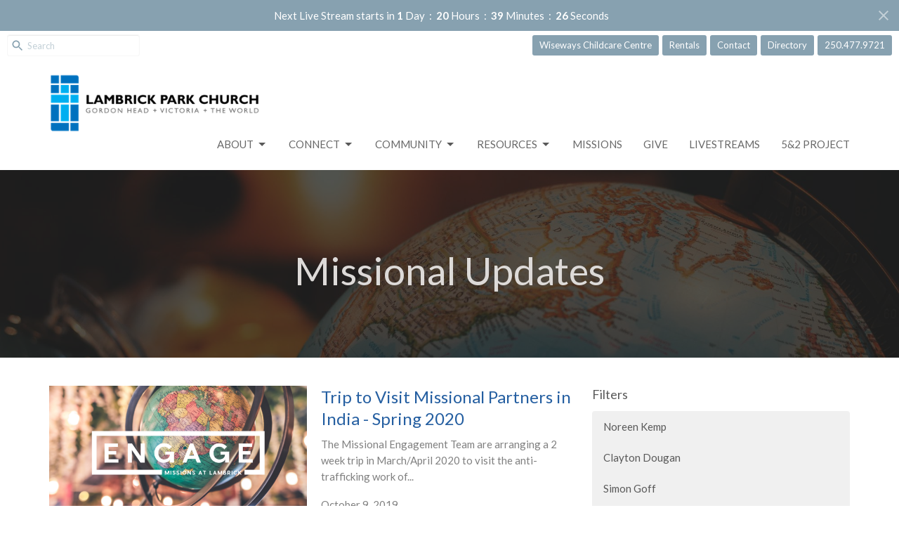

--- FILE ---
content_type: text/html; charset=utf-8
request_url: https://www.lambrick.com/blog?month=Oct&year=2019
body_size: 48660
content:
<!DOCTYPE html>
<html lang="en">
  <head>
  <meta charset="UTF-8">
  <meta content="IE=edge,chrome=1" http-equiv="X-UA-Compatible"/>
  <meta content="width=device-width, initial-scale=1.0" name="viewport"/>
  <meta content="Lambrick Park Church" name="author"/>
  <title>
    Blog | Lambrick Park Church
  </title>
  
  
    <meta name="robots" content="index,follow" />
  <script src="https://js.churchcenter.com/modal/v1"></script>
  
  <link href="https://dq5pwpg1q8ru0.cloudfront.net/2020/10/29/13/17/43/5c4ee636-927c-4e07-8145-86714fafa6c4/favicon.png" rel="shortcut icon" type="image/x-icon" />
  <meta name="csrf-param" content="authenticity_token" />
<meta name="csrf-token" content="z9AQD+GeERNhnnPqFzdONlsB5iIGj2FffjuYNll5DuUOkPKvrO6UN6lrLKgkwV3LN/ioGRU5qzn9xoGEOi1qxA==" />

  <link rel="preconnect" href="https://fonts.gstatic.com/" crossorigin>
  <link rel="preload" href="/fonts/fontawesome/webfont.woff?v=3.2.1" as="font" type="font/woff" crossorigin>

  <link rel="stylesheet" media="all" href="/themes/stylesheet.css?timestamp=2026-01-16+08%3A53%3A45+-0800" />
  <link rel="stylesheet" media="print" href="https://dq5pwpg1q8ru0.cloudfront.net/assets/print-c1b49d74baf454d41a08041bb7881e34979fe0b297fba593578d70ec8cc515fd.css" />

	<link href="https://fonts.googleapis.com/css?family=Lato:400,400i,700,700i|Lato:400,400i,700,700i&amp;display=swap" rel="stylesheet" type="text/css" async="async" />
  

  <script src="https://dq5pwpg1q8ru0.cloudfront.net/assets/application-baedfe927b756976bd996cb2c71963c5d82c94e444650affbb4162574b24b761.js"></script>
  <script src="https://dq5pwpg1q8ru0.cloudfront.net/packs/js/application-48235911dc1b5b550236.js"></script>
  <script src="https://cdnjs.cloudflare.com/ajax/libs/handlebars.js/4.7.7/handlebars.min.js" defer="defer"></script>


  <!--[if lt IE 9]>
  <script src="https://dq5pwpg1q8ru0.cloudfront.net/javascripts/html5shiv.js"></script>
  <script src="https://dq5pwpg1q8ru0.cloudfront.net/javascripts/respond.min.js"></script>
  <![endif]-->


      <script>
        var _gaq = _gaq || [];
        _gaq.push(['_setAccount', 'UA-78701500-28']);
        _gaq.push(['_trackPageview']);

          // rollup tracker
          _gaq.push(['rollupTracker._setAccount','UA-18858190-52']);
          _gaq.push(['rollupTracker._trackPageview']);

        (function() {
          var ga = document.createElement('script'); ga.type = 'text/javascript'; ga.async = true;
          ga.src = ('https:' == document.location.protocol ? 'https://ssl' : 'http://www') + '.google-analytics.com/ga.js';
          var s = document.getElementsByTagName('script')[0]; s.parentNode.insertBefore(ga, s);
        })();
      </script>

      <!-- Global site tag (gtag.js) - Google Analytics -->
      <script async src="https://www.googletagmanager.com/gtag/js?id= G-54SCH0V8VJ"></script>
      <script>
        window.dataLayer = window.dataLayer || [];
        function gtag(){dataLayer.push(arguments);}
        gtag('js', new Date());

        gtag('config', ' G-54SCH0V8VJ');
      </script>

  


</head>

  <body class="body_blog body_blog_posts_index scroll-to-anchor  blog   relative d-flex flex-column">
      <div class="d-flex ">
        <div class="site-content-container">
    

  <div class="system">
  </div>

  <div id="top-menus-container">
    <div id="top-menus">
  <div id="alert-container">
  </div>

    <div id="countdown-outer-container" class=' livestream-outer-container livestream-topbar d-flex align-items-center justify-content-space-between p-2 bg-primary'>

  <div class="d-flex align-items-center justify-content-space-between justify-content-xs-center flex-grow-1">
    <div class="countdown-container js-topbar-countdown d-flex flex-column flex-sm-row align-items-start align-items-xs-center justify-content-center">
      <div>Next Live Stream starts in&nbsp;</div>
      <div
  data-start-date="2026-01-18T09:45:00-08:00"
  data-reload-at-minutes="2026-01-18T09:15:00-08:00"
  id="timer"
  class="d-flex text-white">
  <div id="countdown-days" class="unit-container d-flex">
    <div class="value">-</div>
    <div class="unit-label">days</div>
  </div>
  <div id="countdown-hours" class="unit-container d-flex">
    <div class="value">-</div>
    <div class="unit-label">hours</div>
  </div>
  <div id="countdown-minutes" class="unit-container d-flex">
    <div class="value">-</div>
    <div class="unit-label">minutes</div>
  </div>
  <div id="countdown-seconds" class="unit-container d-flex">
    <div class="value">-</div>
    <div class="unit-label">seconds</div>
  </div>
</div>
    </div>

  </div>

  <a id="livestream-countdown-close" class="close alert-link d-none d-sm-block" data-dismiss="alert" data-remote="true" rel="nofollow" data-method="post" href="/dismiss_livestream_countdown">
    <svg xmlns="http://www.w3.org/2000/svg" height="24" viewBox="0 0 24 24" width="24" class="inline-svg">
    <path d="M19 6.41L17.59 5 12 10.59 6.41 5 5 6.41 10.59 12 5 17.59 6.41 19 12 13.41 17.59 19 19 17.59 13.41 12z"></path>
    <path d="M0 0h24v24H0z" fill="none"></path>
</svg>

</a></div>

<div class=' livestream-outer-container livestream-topbar d-flex flex-column flex-sm-row align-items-center justify-content-center py-2 d-none bg-primary'>

  <div clas="mr-2">Live service in progress...</div>
  <a
    href="/live"
    class="livestream-button btn btn-secondary d-flex align-items-center">
    <i class="icon-play-circle"></i>
    <div class="ml-2">Watch Now</div>
  </a>

</div>




  <div class="js-menus   bg-none z-index-navbar">
      <nav class="header-layout-topbar relative px-1 bg-primary-counter  %>">
    <div class="pos pos-cover bg-primary-counter " style=""></div>
    <ul class="topbar-nav topbar-right ">


        <li class="mr-auto">
            <form class="relative" role="search" action="/search" accept-charset="UTF-8" method="get"><input name="utf8" type="hidden" value="&#x2713;" autocomplete="off" />
    <svg xmlns="http://www.w3.org/2000/svg" width="20" height="20" viewBox="0 0 24 24" class="pos pos-l-1 pos-middle">
    <path d="M15.5 14h-.79l-.28-.27C15.41 12.59 16 11.11 16 9.5 16 5.91 13.09 3 9.5 3S3 5.91 3 9.5 5.91 16 9.5 16c1.61 0 3.09-.59 4.23-1.57l.27.28v.79l5 4.99L20.49 19l-4.99-5zm-6 0C7.01 14 5 11.99 5 9.5S7.01 5 9.5 5 14 7.01 14 9.5 11.99 14 9.5 14z"></path>
    <path d="M0 0h24v24H0z" fill="none"></path>
</svg>

    <input type="text" name="q" id="search_box" class="form-control input-sm input-muted text-default bg-fade-light" style="padding-left: 28px;" placeholder="Search" />
</form>
        </li>






          <li class="topbar-menu-item hidden-xs">
              <a class="btn btn-primary btn-sm" target="_blank" href="https://www.wisewaysvictoria.com">Wiseways Childcare Centre</a>
          </li>

          <li class="topbar-menu-item hidden-xs">
              <a class="btn btn-primary btn-sm" href="https://www.lambrick.com/pages/rental-inquiry">Rentals</a>
          </li>

          <li class="topbar-menu-item hidden-xs">
              <a class="btn btn-primary btn-sm" href="/contact">Contact</a>
          </li>

          <li class="topbar-menu-item hidden-xs">
              <a class="btn btn-primary btn-sm" target="_blank" href="https://lambrick.churchcenter.com/directory">Directory</a>
          </li>


        <li>
          <a class="btn btn-primary btn-sm" href="tel:1-250-477-9721">250.477.9721</a>
        </li>


    </ul>
  </nav>

    <div id="main-menu-container">
      <div class="sticky-navbar-placeholder" style="display: none;"></div>


<nav id="main_menu" class="relative bg-default bg-none p-2 p-md-3">
  <div class="bg-default pos pos-cover js-main-menu-background-opacity" style="opacity:1.0;"></div>
  <div class="container d-md-flex flex-wrap ">
    <div class="relative d-flex d-md-block mr-md-3 flex-shrink-0">
      

    <a class="main-menu-logo main-menu-grenville-logo " href="/">
      <img alt="Lambrick Park Church" class="logo-size-extra-large" src="https://dq5pwpg1q8ru0.cloudfront.net/2021/11/10/11/34/06/935aefa0-2037-4224-9804-0cac3f5f8fe2/LPCLogo_lightbackground%20(1).png" />
</a>


        <button type="button" class="btn bg-none p-1 border-0 main-menu-hidden-md ml-auto collapsed pr-0" data-toggle="collapse" data-target="#main_menu_collapse" aria-expanded="false">
    <span class="sr-only">Toggle navigation</span>
    <span class="svg-link">
      <svg xmlns="http://www.w3.org/2000/svg" height="24" viewBox="0 0 24 24" width="24">
    <path d="M0 0h24v24H0z" fill="none"></path>
    <path d="M3 18h18v-2H3v2zm0-5h18v-2H3v2zm0-7v2h18V6H3z"></path>
</svg>
 Menu
    </span>
  </button>

    </div>

    <div class="collapse main-menu-collapse-md ml-auto text-center" id="main_menu_collapse">
      <ul class="main-menu-list main-menu-grenville-list align-items-md-center">
          
   <!-- Hide if no submenus shown to user -->

    <li class="dropdown menu-item">
      <a href="#" class="menu-link svg-link" data-toggle="dropdown">
        About<svg xmlns="http://www.w3.org/2000/svg" height="20" viewBox="0 0 20 20" width="20" class="inline-svg">
    <path d="M7 7l5 5 5-5z"></path>
    <path d="M0 0h20v20H0z" fill="none"></path>
</svg>

      </a>
      <ul class="dropdown-menu  bg-default" role="menu">
          <li class="about_us_menu_item_0 dropdown-item">
              <a class="dropdown-link" href="http://www.lambrick.com/about">About Us</a>
          </li>
          <li class="our_leaders_menu_item_0 dropdown-item">
              <a class="dropdown-link" href="http://www.lambrick.com/leaders">Our Leaders</a>
          </li>
          <li class="our_vision_menu_item_0 dropdown-item">
              <a class="dropdown-link" href="http://www.lambrick.com/about/our-mission">Our Vision</a>
          </li>
          <li class="our_history_menu_item_0 dropdown-item">
              <a class="dropdown-link" href="http://www.lambrick.com/about/our-history">Our History</a>
          </li>
      </ul>
    </li>



          
   <!-- Hide if no submenus shown to user -->

    <li class="dropdown menu-item">
      <a href="#" class="menu-link svg-link" data-toggle="dropdown">
        Connect<svg xmlns="http://www.w3.org/2000/svg" height="20" viewBox="0 0 20 20" width="20" class="inline-svg">
    <path d="M7 7l5 5 5-5z"></path>
    <path d="M0 0h20v20H0z" fill="none"></path>
</svg>

      </a>
      <ul class="dropdown-menu  bg-default" role="menu">
          <li class="i_m_new_menu_item_1 dropdown-item">
              <a class="dropdown-link" href="https://www.lambrick.com/get-connected/im-new">I&#39;m New</a>
          </li>
          <li class="can_we_pray_for_you_menu_item_1 dropdown-item">
              <a class="dropdown-link" href="/get-connected/prayer">Can we pray for you?</a>
          </li>
          <li class="explore_membership_menu_item_1 dropdown-item">
              <a class="dropdown-link" href="https://www.lambrick.com/get-connected/explore-membership">Explore Membership</a>
          </li>
          <li class="discipleship_groups_menu_item_1 dropdown-item">
              <a class="dropdown-link" href="/programs/discipleship-groups">Discipleship Groups</a>
          </li>
          <li class="join_a_team_menu_item_1 dropdown-item">
              <a class="dropdown-link" href="https://www.lambrick.com/jobs-board/volunteer-at-lambrick">Join a Team</a>
          </li>
          <li class="jobs_menu_item_1 dropdown-item">
              <a class="dropdown-link" href="/collections/jobs-board">Jobs</a>
          </li>
          <li class="latest_news_menu_item_1 dropdown-item">
              <a class="dropdown-link" href="/news">Latest News</a>
          </li>
          <li class="view_all_ministries_menu_item_1 dropdown-item">
              <a class="dropdown-link" href="/get-connected">View all Ministries</a>
          </li>
      </ul>
    </li>



          
   <!-- Hide if no submenus shown to user -->

    <li class="dropdown menu-item">
      <a href="#" class="menu-link svg-link" data-toggle="dropdown">
        Community<svg xmlns="http://www.w3.org/2000/svg" height="20" viewBox="0 0 20 20" width="20" class="inline-svg">
    <path d="M7 7l5 5 5-5z"></path>
    <path d="M0 0h20v20H0z" fill="none"></path>
</svg>

      </a>
      <ul class="dropdown-menu  bg-default" role="menu">
          <li class="events_menu_item_2 dropdown-item">
              <a class="dropdown-link" href="/events">Events</a>
          </li>
          <li class="kids_menu_item_2 dropdown-item">
              <a class="dropdown-link" href="/programs/kids-at-lambrick">Kids</a>
          </li>
          <li class="youth_menu_item_2 dropdown-item">
              <a class="dropdown-link" href="/programs/lambrick-youth">Youth</a>
          </li>
          <li class="young_adults_menu_item_2 dropdown-item">
              <a class="dropdown-link" href="/programs/young-adults--28">Young Adults</a>
          </li>
          <li class="men_s_ministry_menu_item_2 dropdown-item">
              <a class="dropdown-link" target="_blank" href="/programs/mens-ministry">Men&#39;s Ministry</a>
          </li>
          <li class="women_s_ministry_menu_item_2 dropdown-item">
              <a class="dropdown-link" target="_blank" href="/programs/womens-ministry">Women&#39;s Ministry</a>
          </li>
          <li class="view_all_ministries_menu_item_2 dropdown-item">
              <a class="dropdown-link" target="_blank" href="/collections/groups-gatherings-and-events">View all Ministries</a>
          </li>
      </ul>
    </li>



          
   <!-- Hide if no submenus shown to user -->

    <li class="dropdown menu-item">
      <a href="#" class="menu-link svg-link" data-toggle="dropdown">
        Resources<svg xmlns="http://www.w3.org/2000/svg" height="20" viewBox="0 0 20 20" width="20" class="inline-svg">
    <path d="M7 7l5 5 5-5z"></path>
    <path d="M0 0h20v20H0z" fill="none"></path>
</svg>

      </a>
      <ul class="dropdown-menu  bg-default" role="menu">
          <li class="sermons_menu_item_3 dropdown-item">
              <a class="dropdown-link" href="/media">Sermons</a>
          </li>
          <li class="study_guides_menu_item_3 dropdown-item">
              <a class="dropdown-link" href="/collections/current-study-guides">Study Guides</a>
          </li>
          <li class="anti_racism_menu_item_3 dropdown-item">
              <a class="dropdown-link" href="/collections/anti-racism-resources">Anti-Racism</a>
          </li>
          <li class="facility_rentals_menu_item_3 dropdown-item">
              <a class="dropdown-link" href="https://www.lambrick.com/pages/rental-inquiry">Facility Rentals</a>
          </li>
          <li class="agm_sgm_documents_menu_item_3 dropdown-item">
              <a class="dropdown-link" href="/programs/agm-sgm-documents">AGM &amp; SGM Documents</a>
          </li>
          <li class="view_all_resources_menu_item_3 dropdown-item">
              <a class="dropdown-link" href="/resources">View All Resources</a>
          </li>
      </ul>
    </li>



          
  <li class="menu-item ">
      <a class="menu-link " href="/collections/missional-engagement">Missions</a>
  </li>


          
  <li class="menu-item ">
      <a class="menu-link " href="/pages/giving--86">GIVE</a>
  </li>


          
  <li class="menu-item ">
      <a class="menu-link " target="_blank" href="/live">LIVESTREAMS</a>
  </li>


          
  <li class="menu-item ">
      <a class="menu-link " href="/pages/5-2-project">5&amp;2 Project</a>
  </li>


      </ul>
        <ul class="main-menu-list main-menu-subnav">
            <li class="menu-item-divider"></li>
    
  <li class="menu-item ">
      <a class="menu-link " target="_blank" href="https://www.wisewaysvictoria.com">Wiseways Childcare Centre</a>
  </li>


    
  <li class="menu-item ">
      <a class="menu-link " href="https://www.lambrick.com/pages/rental-inquiry">Rentals</a>
  </li>


    
  <li class="menu-item ">
      <a class="menu-link " href="/contact">Contact</a>
  </li>


    
  <li class="menu-item ">
      <a class="menu-link " target="_blank" href="https://lambrick.churchcenter.com/directory">Directory</a>
  </li>





        </ul>
    </div>
  </div>
</nav>

    </div>
  </div>
</div>

  </div>

  <div id="header-container" class="relative">
    <div id="header" class="header relative bg-cover bg-none w-100
            
            d-flex
            py-3 py-md-5
             topbar-offset
            bg-tertiary-counter"
     style="background-image:url(&#39;https://dq5pwpg1q8ru0.cloudfront.net/2022/03/24/12/59/34/fdd1c40c-d68d-469e-af29-15a56f2bb034/juliana-kozoski-IoQioGLrz3Y-unsplash.jpg&#39;); background-position: center; min-height: 37vh;">
  
  

<div id="page-header-overlay" class="bg-tertiary-counter pos pos-cover" style="opacity:0.75;" data-header-opacity="0.75"></div>
    <div class="container relative d-flex flex-column mt-5">
      
      <div class="my-auto ">
        <div class="text-center">
          <div class="relative d-inline-block break-word">
            <h1 class="header-heading ">
              <div>Missional Updates</div>
            </h1>
          </div>
        </div>
        
        <div class="text-center mt-3">
          

        </div>
      </div>

      
    </div>
  
  
  <!--<div class="pos pos-b-1 pos-l-1">
    <button class="js-play-video-button p-2 bg-none border-0 d-none" style="opacity: 0.5;">
    </button>
    <button class="js-pause-video-button p-2 bg-none border-0 d-none" style="opacity: 0.5;">
    </button>
    <div class="js-loading-video-button">
      <div class="d-flex p-2" style="opacity: 0.5;">
      </div>
    </div>
  </div>-->

</div>


  </div>

  <main role="main" class="content flex-grow-1  blog_posts_index clearfix m-0 p-0">
    <link rel="alternate" type="application/rss+xml" title="RSS" href="https://www.lambrick.com/blog.rss" />




  

<div>
    <div id="top-blocks-wrapper">
      
    </div>

    <div id="page_content" class="relative my-5">
      <div class="container">
        

  <div id="blog_anchor" class="row">
    <div class="col-md-8">
        <div class="relative mb-3 border-bottom pb-3">
  <a class="row d-sm-flex" href="/blog/trip-to-visit-missional-partners-in-india-spring-2020">
    <div class="col-sm-6">
      <img alt="Trip to Visit Missional Partners in India - Spring 2020 image" loading="lazy" src="https://dq5pwpg1q8ru0.cloudfront.net/2020/10/29/20/44/08/82122eae-e06e-4818-b216-de84d3381b4c/Untitled%20design%20(27).png" />
    </div>
    <div class="col-sm-6 d-flex flex-column">
      <h2 class="h3 mt-2 mt-sm-0 mb-2">Trip to Visit Missional Partners in India - Spring 2020</h2>
      <div class="text-muted mb-2">
            The Missional Engagement Team are arranging a 2 week trip in March/April 2020 to visit the anti-trafficking work of...
      </div>
      <div class="mt-auto mb-2">
        <div class="text-muted">October  9, 2019</div>
      </div>
    </div>
</a></div>

        
    </div>

    <div class="col-md-4">
      

      <h2 class="h4 mt-0">Filters</h2>
          <div class="list-group">
              <a class=" list-group-item" href="/blog/author/noreen-kemp">Noreen Kemp</a>
              <a class=" list-group-item" href="/blog/author/clayton-dougan">Clayton Dougan</a>
              <a class=" list-group-item" href="/blog/author/simon-goff">Simon Goff</a>
              <a class=" list-group-item" href="/blog/author/lisa-thomson">Lisa Thomson</a>
              <a class=" list-group-item" href="/blog/author/daniel-mcdougall">Daniel McDougall</a>
              <a class=" list-group-item" href="/blog/author/darin-reimer">Darin Reimer</a>
              <a class=" list-group-item" href="/blog/author/lucy-rosenberg">Lucy Rosenberg</a>
              <a class=" list-group-item" href="/blog/author/ross-harris">Ross Harris</a>
              <a class=" list-group-item" href="/blog/author/sue-priestley">Sue Priestley</a>
              <a class=" list-group-item" href="/blog/author/matt-aimee-allen">Matt &amp; Aimee Allen</a>
              <a class=" list-group-item" href="/blog/author/food-for-the-hungry">Food for the Hungry </a>
              <a class=" list-group-item" href="/blog/author/the-mustard-seed">The Mustard Seed </a>
              <a class=" list-group-item" href="/blog/author/brent-shelley-weeks">Brent &amp; Shelley Weeks</a>
              <a class=" list-group-item" href="/blog/author/brenda-lee">Brenda Lee</a>
              <a class=" list-group-item" href="/blog/author/mahima-homes">Mahima Homes </a>
              <a class=" list-group-item" href="/blog/author/jenn-taylor--51">Jenn Taylor</a>
              <a class=" list-group-item" href="/blog/author/international-justice-mission">International Justice Mission </a>
              <a class=" list-group-item" href="/blog/author/kelly-celo-gahaya">Kelly &amp; Celo Gahaya</a>
              <a class=" list-group-item" href="/blog/author/om-ships-international">OM Ships International </a>
              <a class=" list-group-item" href="/blog/author/camp-imadene">Camp Imadene </a>
              <a class=" list-group-item" href="/blog/author/haven-pregnancy-support-clinic">Haven Pregnancy Support Clinic </a>
              <a class=" list-group-item" href="/blog/author/katie-myers">Katie Myers</a>
              <a class=" list-group-item" href="/blog/author/beginning-of-life">Beginning of Life </a>
          </div>


      <div class="list-group" id='by-year'>
          <a class="list-group-item" data-parent="#by-year" data-toggle="collapse" href="#year2026">
            2026
            <span class="badge">1</span>
</a>          <div id="year2026" class="collapse list-group">
                  <a class="list-group-item" href="/blog?month=Jan&amp;year=2026">
                    Jan
                    <span class="badge">1</span>
</a></div>          <a class="list-group-item" data-parent="#by-year" data-toggle="collapse" href="#year2025">
            2025
            <span class="badge">34</span>
</a>          <div id="year2025" class="collapse list-group">
                  <a class="list-group-item" href="/blog?month=Dec&amp;year=2025">
                    Dec
                    <span class="badge">2</span>
</a>                  <a class="list-group-item" href="/blog?month=Nov&amp;year=2025">
                    Nov
                    <span class="badge">2</span>
</a>                  <a class="list-group-item" href="/blog?month=Oct&amp;year=2025">
                    Oct
                    <span class="badge">4</span>
</a>                  <a class="list-group-item" href="/blog?month=Sep&amp;year=2025">
                    Sep
                    <span class="badge">2</span>
</a>                  <a class="list-group-item" href="/blog?month=Aug&amp;year=2025">
                    Aug
                    <span class="badge">3</span>
</a>                  <a class="list-group-item" href="/blog?month=Jul&amp;year=2025">
                    Jul
                    <span class="badge">3</span>
</a>                  <a class="list-group-item" href="/blog?month=Jun&amp;year=2025">
                    Jun
                    <span class="badge">4</span>
</a>                  <a class="list-group-item" href="/blog?month=May&amp;year=2025">
                    May
                    <span class="badge">3</span>
</a>                  <a class="list-group-item" href="/blog?month=Apr&amp;year=2025">
                    Apr
                    <span class="badge">4</span>
</a>                  <a class="list-group-item" href="/blog?month=Mar&amp;year=2025">
                    Mar
                    <span class="badge">2</span>
</a>                  <a class="list-group-item" href="/blog?month=Feb&amp;year=2025">
                    Feb
                    <span class="badge">2</span>
</a>                  <a class="list-group-item" href="/blog?month=Jan&amp;year=2025">
                    Jan
                    <span class="badge">3</span>
</a></div>          <a class="list-group-item" data-parent="#by-year" data-toggle="collapse" href="#year2024">
            2024
            <span class="badge">47</span>
</a>          <div id="year2024" class="collapse list-group">
                  <a class="list-group-item" href="/blog?month=Nov&amp;year=2024">
                    Nov
                    <span class="badge">5</span>
</a>                  <a class="list-group-item" href="/blog?month=Oct&amp;year=2024">
                    Oct
                    <span class="badge">4</span>
</a>                  <a class="list-group-item" href="/blog?month=Sep&amp;year=2024">
                    Sep
                    <span class="badge">4</span>
</a>                  <a class="list-group-item" href="/blog?month=Aug&amp;year=2024">
                    Aug
                    <span class="badge">3</span>
</a>                  <a class="list-group-item" href="/blog?month=Jul&amp;year=2024">
                    Jul
                    <span class="badge">5</span>
</a>                  <a class="list-group-item" href="/blog?month=Jun&amp;year=2024">
                    Jun
                    <span class="badge">4</span>
</a>                  <a class="list-group-item" href="/blog?month=May&amp;year=2024">
                    May
                    <span class="badge">4</span>
</a>                  <a class="list-group-item" href="/blog?month=Apr&amp;year=2024">
                    Apr
                    <span class="badge">4</span>
</a>                  <a class="list-group-item" href="/blog?month=Mar&amp;year=2024">
                    Mar
                    <span class="badge">4</span>
</a>                  <a class="list-group-item" href="/blog?month=Feb&amp;year=2024">
                    Feb
                    <span class="badge">5</span>
</a>                  <a class="list-group-item" href="/blog?month=Jan&amp;year=2024">
                    Jan
                    <span class="badge">5</span>
</a></div>          <a class="list-group-item" data-parent="#by-year" data-toggle="collapse" href="#year2023">
            2023
            <span class="badge">54</span>
</a>          <div id="year2023" class="collapse list-group">
                  <a class="list-group-item" href="/blog?month=Nov&amp;year=2023">
                    Nov
                    <span class="badge">5</span>
</a>                  <a class="list-group-item" href="/blog?month=Oct&amp;year=2023">
                    Oct
                    <span class="badge">6</span>
</a>                  <a class="list-group-item" href="/blog?month=Sep&amp;year=2023">
                    Sep
                    <span class="badge">5</span>
</a>                  <a class="list-group-item" href="/blog?month=Aug&amp;year=2023">
                    Aug
                    <span class="badge">6</span>
</a>                  <a class="list-group-item" href="/blog?month=Jul&amp;year=2023">
                    Jul
                    <span class="badge">4</span>
</a>                  <a class="list-group-item" href="/blog?month=Jun&amp;year=2023">
                    Jun
                    <span class="badge">5</span>
</a>                  <a class="list-group-item" href="/blog?month=May&amp;year=2023">
                    May
                    <span class="badge">2</span>
</a>                  <a class="list-group-item" href="/blog?month=Apr&amp;year=2023">
                    Apr
                    <span class="badge">6</span>
</a>                  <a class="list-group-item" href="/blog?month=Mar&amp;year=2023">
                    Mar
                    <span class="badge">6</span>
</a>                  <a class="list-group-item" href="/blog?month=Feb&amp;year=2023">
                    Feb
                    <span class="badge">5</span>
</a>                  <a class="list-group-item" href="/blog?month=Jan&amp;year=2023">
                    Jan
                    <span class="badge">4</span>
</a></div>          <a class="list-group-item" data-parent="#by-year" data-toggle="collapse" href="#year2022">
            2022
            <span class="badge">55</span>
</a>          <div id="year2022" class="collapse list-group">
                  <a class="list-group-item" href="/blog?month=Nov&amp;year=2022">
                    Nov
                    <span class="badge">5</span>
</a>                  <a class="list-group-item" href="/blog?month=Oct&amp;year=2022">
                    Oct
                    <span class="badge">5</span>
</a>                  <a class="list-group-item" href="/blog?month=Sep&amp;year=2022">
                    Sep
                    <span class="badge">6</span>
</a>                  <a class="list-group-item" href="/blog?month=Aug&amp;year=2022">
                    Aug
                    <span class="badge">4</span>
</a>                  <a class="list-group-item" href="/blog?month=Jul&amp;year=2022">
                    Jul
                    <span class="badge">6</span>
</a>                  <a class="list-group-item" href="/blog?month=Jun&amp;year=2022">
                    Jun
                    <span class="badge">6</span>
</a>                  <a class="list-group-item" href="/blog?month=May&amp;year=2022">
                    May
                    <span class="badge">5</span>
</a>                  <a class="list-group-item" href="/blog?month=Apr&amp;year=2022">
                    Apr
                    <span class="badge">5</span>
</a>                  <a class="list-group-item" href="/blog?month=Mar&amp;year=2022">
                    Mar
                    <span class="badge">5</span>
</a>                  <a class="list-group-item" href="/blog?month=Feb&amp;year=2022">
                    Feb
                    <span class="badge">4</span>
</a>                  <a class="list-group-item" href="/blog?month=Jan&amp;year=2022">
                    Jan
                    <span class="badge">4</span>
</a></div>          <a class="list-group-item" data-parent="#by-year" data-toggle="collapse" href="#year2021">
            2021
            <span class="badge">50</span>
</a>          <div id="year2021" class="collapse list-group">
                  <a class="list-group-item" href="/blog?month=Dec&amp;year=2021">
                    Dec
                    <span class="badge">2</span>
</a>                  <a class="list-group-item" href="/blog?month=Nov&amp;year=2021">
                    Nov
                    <span class="badge">4</span>
</a>                  <a class="list-group-item" href="/blog?month=Oct&amp;year=2021">
                    Oct
                    <span class="badge">5</span>
</a>                  <a class="list-group-item" href="/blog?month=Sep&amp;year=2021">
                    Sep
                    <span class="badge">5</span>
</a>                  <a class="list-group-item" href="/blog?month=Aug&amp;year=2021">
                    Aug
                    <span class="badge">4</span>
</a>                  <a class="list-group-item" href="/blog?month=Jul&amp;year=2021">
                    Jul
                    <span class="badge">5</span>
</a>                  <a class="list-group-item" href="/blog?month=Jun&amp;year=2021">
                    Jun
                    <span class="badge">5</span>
</a>                  <a class="list-group-item" href="/blog?month=May&amp;year=2021">
                    May
                    <span class="badge">4</span>
</a>                  <a class="list-group-item" href="/blog?month=Apr&amp;year=2021">
                    Apr
                    <span class="badge">4</span>
</a>                  <a class="list-group-item" href="/blog?month=Mar&amp;year=2021">
                    Mar
                    <span class="badge">4</span>
</a>                  <a class="list-group-item" href="/blog?month=Feb&amp;year=2021">
                    Feb
                    <span class="badge">4</span>
</a>                  <a class="list-group-item" href="/blog?month=Jan&amp;year=2021">
                    Jan
                    <span class="badge">4</span>
</a></div>          <a class="list-group-item" data-parent="#by-year" data-toggle="collapse" href="#year2020">
            2020
            <span class="badge">15</span>
</a>          <div id="year2020" class="collapse list-group">
                  <a class="list-group-item" href="/blog?month=Dec&amp;year=2020">
                    Dec
                    <span class="badge">3</span>
</a>                  <a class="list-group-item" href="/blog?month=Nov&amp;year=2020">
                    Nov
                    <span class="badge">3</span>
</a>                  <a class="list-group-item" href="/blog?month=Oct&amp;year=2020">
                    Oct
                    <span class="badge">4</span>
</a>                  <a class="list-group-item" href="/blog?month=Sep&amp;year=2020">
                    Sep
                    <span class="badge">3</span>
</a>                  <a class="list-group-item" href="/blog?month=Feb&amp;year=2020">
                    Feb
                    <span class="badge">1</span>
</a>                  <a class="list-group-item" href="/blog?month=Jan&amp;year=2020">
                    Jan
                    <span class="badge">1</span>
</a></div>          <a class="list-group-item" data-parent="#by-year" data-toggle="collapse" href="#year2019">
            2019
            <span class="badge">1</span>
</a>          <div id="year2019" class="collapse list-group">
                  <a class="list-group-item" href="/blog?month=Oct&amp;year=2019">
                    Oct
                    <span class="badge">1</span>
</a></div>        <a class="list-group-item" href="/blog">All</a>
      </div>
    </div>
  </div>

      </div>
    </div>

  <div id="bottom-blocks-wrapper">
      
  </div>
</div>

  
  

  </main>

    <div class="bg-tone py-5 hidden-print">
  <div class="container">
    <div class="row d-md-flex align-items-center">
      <div class="col-md-6">
        <h2 class="mt-0 mb-2 mb-sm-1">Sign up for our Newsletter</h2>
        <div>Subscribe to receive email updates with the latest news.</div>
      </div>

      <form class="form col-md-6 mt-4 mt-md-0" action="/subscribers" accept-charset="UTF-8" method="post"><input name="utf8" type="hidden" value="&#x2713;" autocomplete="off" /><input type="hidden" name="authenticity_token" value="zQtKCs20oLztQar/QB+aCc2jMeAw50R3wWFekfiOMZUMS6iqgMQlmCW09b1z6Yn0oVp/2yNRjhFCnEcjm9pVtA==" autocomplete="off" />
        <div class="form-group mb-0">
          <label class="font-weight-normal mb-1" for="email">Enter Your Email</label>
          <div class="form-inline w-100">
            <input type="text" name="email" id="email" class="form-control mr-1 submit-subscription" style="min-width: 280px;" data-url="https://www.lambrick.com/subscribers/render_recaptcha" />
            <button class="btn btn-primary btn-lg" type="action">
              Subscribe
            </button>
            <div id="subscriber-container"></div>
          </div>
        </div>
</form>    </div>
  </div>
</div>


  <div class="footer footer-columns bg-none bg-primary ">
  <div class="bg-footer py-3" style=" min-height: 0vh;">
    <div class="bg-primary pos pos-cover" style="opacity:1.0;"></div>
    <div class="relative container">
      <div class="row d-sm-flex align-items-center flex-wrap my-4">
        <div class="col-sm-12">
          <div class="row">
            
  <div class="col-sm-3">
    <ul class="list-unstyled mb-0 ">
        <li class="mb-3">
            <h2 class="footer-heading ">Location</h2>
          <div class="footer-text">
             1780 Feltham Road
              <br/>
              Victoria, BC
              <br/>
              V8N 2A5 
              <br/>
              <a target="_blank" href="https://www.google.ca/maps?q=Lambrick%20Park%20Church,%20%201780%20Feltham%20Road,%20Victoria,%20V8N%202A5,%20BC">View on Google Maps</a>
          </div>
        </li>
    </ul>
  </div>

              <div class="col-sm-4">
                
  <div class="mb-3">
    <h2 class="footer-heading ">Contact</h2>

    <ul class="list-unstyled footer-text ">
        <li class="mt-1 d-sm-flex">
          <span class="footer-item-label mr-1"> Phone: </span><a href="tel:1-250-477-9721">250.477.9721</a>
        </li>

        <li class="mt-1 d-sm-flex">
          
          <span class="footer-item-label mr-1"><span class="translation_missing" title="translation missing: en.ui.email">Email</span>: </span><a encode="javascript" class="truncate" href="mailto:office@lambrick.com">office@lambrick.com</a>
        </li>
    </ul>
  </div>

              </div>
            

              
  <div class="col-sm-4">
    <h2 class="footer-heading ">Office Hours</h2>
    <div class="footer-text ">
      <p>Sunday Service: 10AM each week - Online and in-person </p>

<p>Building is open: 
<br />TUES-THURS 10AM-4:30PM
<br />Staff are available: 
<br />MON-THURS 9:30AM-4:30PM </p>
    </div>
  </div>

          </div>
        </div>
      </div>

        <hr>
      <div class="d-sm-flex row flex-wrap">
        <div class="col-sm-12">
          <div class="row d-sm-flex flex-wrap">
                <div class="col-sm-3 mb-5">
                  

                  
  <div class=''>
    <h2 class="d-none"></h2>
    <ul class='footer-menu list-unstyled'>
          <li class="menu-item ">
      <a class="menu-link" href="https://www.lambrick.com/pages/privacy-policy">Privacy Policy</a>
  </li>

    </ul>
  </div>

                </div>
              

              
          </div>
        </div>
      </div>
      <div class="row d-sm-flex align-items-center text-center">
          

  <div class="col-mb-6 mb-5 mt-5 mt-sm-0 my-auto">
    <h2 class="footer-heading ">&nbsp;</h2>
    <ul class="list-unstyled d-flex flex-wrap ">
      
  <li class="social-icon-list-item list-mr-2 mb-2 rounded-sm overflow-hidden d-flex">
    <a class="svg-link social-icon-link" target="_blank" href="https://www.facebook.com/lambrickparkchurch/">
      <svg xmlns="http://www.w3.org/2000/svg" xmlns:xlink="http://www.w3.org/1999/xlink" x="0px" y="0px" width="24" height="24" viewBox="0 0 24 24" style="enable-background:new 0 0 24 24;" xml:space="preserve" class="social-icon-svg footer-social-icon"><title>Facebook Icon</title>
<path d="M24,0v24H0V0H24z M20,2.7h-3.3c-2.5,0-4.7,2.1-4.7,4.7v3.3H9.3v4H12V24h4v-9.3h4v-4h-4V8c0-0.8,0.5-1.3,1.3-1.3H20V2.7z"></path>
</svg>

</a>  </li>
  <li class="social-icon-list-item list-mr-2 mb-2 rounded-sm overflow-hidden d-flex">
    <a class="svg-link social-icon-link" target="_blank" href="https://www.instagram.com/lambrickparkchurch/">
      <svg xmlns="http://www.w3.org/2000/svg" xmlns:xlink="http://www.w3.org/1999/xlink" x="0px" y="0px" width="24" height="24" viewBox="0 0 24 24" style="enable-background:new 0 0 24 24;" xml:space="preserve" class="social-icon-svg footer-social-icon"><title>Instagram Icon</title>
<circle cx="12" cy="12" r="2.7"></circle>
<path d="M15.9,4.9H8.1c-1.7,0-3.2,1.5-3.2,3.2V16c0,1.7,1.5,3.2,3.2,3.2H16c1.7,0,3.2-1.5,3.2-3.2V8.1C19.1,6.4,17.6,4.9,15.9,4.9z   M12,16.4c-2.4,0-4.4-2-4.4-4.4s2-4.4,4.4-4.4s4.4,2,4.4,4.4S14.4,16.4,12,16.4z M16.7,8.4c-0.7,0-1.1-0.5-1.1-1.1  c0-0.7,0.5-1.1,1.1-1.1c0.7,0,1.1,0.5,1.1,1.1C17.7,8,17.3,8.4,16.7,8.4z"></path>
<path d="M24,0H0v24h24V0z M20.9,15.7c0,2.8-2.3,5.2-5.2,5.2H8.3c-2.8,0-5.2-2.3-5.2-5.2V8.3c0-2.8,2.3-5.2,5.2-5.2h7.5  c2.8,0,5.2,2.3,5.2,5.2C20.9,8.3,20.9,15.7,20.9,15.7z"></path>
</svg>

</a>  </li>
  <li class="social-icon-list-item list-mr-2 mb-2 rounded-sm overflow-hidden d-flex">
    <a class="svg-link social-icon-link" target="_blank" href="https://www.youtube.com/channel/UCxFv_eEWIrHOM1wY3BWH-sw">
      <svg xmlns="http://www.w3.org/2000/svg" xmlns:xlink="http://www.w3.org/1999/xlink" x="0px" y="0px" width="24" height="24" viewBox="0 0 24 24" style="enable-background:new 0 0 24 24;" xml:space="preserve" class="social-icon-svg footer-social-icon"><title>Youtube Icon</title>
<polygon points="10.7,9.1 14.5,12 10.7,14.9 "></polygon>
<path d="M24,0H0v24h24.1L24,0z M18.8,18.4c-0.5,0.1-3.6,0.3-6.8,0.3s-6.3,0-6.8-0.3C3.9,18,3.5,15.1,3.5,12s0.4-6,1.7-6.4  C5.7,5.3,8.9,5.2,12,5.2s6.3,0.1,6.8,0.3c1.3,0.4,1.7,3.3,1.7,6.4C20.4,15.1,20.1,18,18.8,18.4z"></path>
</svg>

</a>  </li>
  <li class="social-icon-list-item list-mr-2 mb-2 rounded-sm overflow-hidden d-flex">
    <a class="svg-link social-icon-link" target="_blank" href="https://itunes.apple.com/ca/podcast/lambrick-park-church/id1167159751?mt=2">
      <svg xmlns="http://www.w3.org/2000/svg" xmlns:xlink="http://www.w3.org/1999/xlink" x="0px" y="0px" width="24" height="24" viewBox="0 0 24 24" style="enable-background:new 0 0 24 24;" xml:space="preserve" class="social-icon-svg footer-social-icon"><title>Itunes Icon</title>
<path d="M24,0H0v24h24L24,0z M16.7,4.5c0.4,0.3,0.7,0.5,0.9,0.8c2.8,2.8,3.1,7.2,0.7,10.5l-0.9-0.9c1.6-2.4,1.6-5.5,0-7.7  c-0.5-0.8-1.3-1.5-2.1-2c-2-1.1-4.7-1.2-6.7,0C8.4,5.3,8.2,5.5,8,5.6C5,7.7,4.3,12,6.4,14.9l-0.9,0.9C3.4,13,3.4,9,5.5,6.2  C5.8,6,6,5.6,6.3,5.3C9.1,2.5,13.5,2.3,16.7,4.5z M15.5,8.9c-1.2-2-3.6-2.5-5.6-1.5c-2,1.2-2.7,3.7-1.5,5.6l-0.9,1  c-1.2-1.9-1.2-4.1,0-6c1.6-2.5,5.1-3.2,7.5-1.5s3.1,4.9,1.5,7.5l-0.9-0.9C16.3,11.7,16.3,10.1,15.5,8.9z M14.4,10.9  c0,1.3-1.2,2.5-2.5,2.5c-0.7,0-1.3-0.3-1.9-0.8c-0.4-0.3-0.7-0.9-0.7-1.7c0-1.5,1.2-2.5,2.5-2.5S14.4,9.6,14.4,10.9z M16.2,19.5H7.6  v-2.4c0-1.6,2.7-2.4,4.3-2.4s4.3,0.8,4.3,2.4V19.5z"></path>
</svg>

</a>  </li>

    </ul>
  </div>

          
      </div>
      <div class="d-sm-flex align-items-center">
        <div class="small text-center text-sm-left mb-3 mb-sm-0">
&copy; 2026 Lambrick Park Church. All Rights Reserved.
| 
  <a class="" href="/login">Login</a>

</div>

  <a class="footer-saywarding d-flex align-items-center ml-auto justify-content-center" href="https://get.tithe.ly" target="_blank">
    powered by<svg xmlns="http://www.w3.org/2000/svg" width="80" height="81" viewBox="0 0 294 81" fill="none" class="ml-1">
<g clip-path="url(#clip0)">
<path d="M38.3656 40.6225C45.0944 37.8784 50.0899 31.9318 50.7101 24.956L50.7781 23.4143C50.7781 13.9488 45.9785 5.58065 38.5021 0C31.0257 5.58065 25.9532 13.9988 25.9532 23.4643L26.0212 25.0059C26.6414 31.9817 31.6368 37.8784 38.3656 40.6225Z" fill="white"></path>
<path d="M35.2308 51.6244C34.8587 50.1633 34.2655 48.8742 33.621 47.5402C32.1415 44.5 29.9902 41.85 27.3579 39.7899C23.4914 36.6973 18.4669 34.9805 13.5286 34.9805H0C0.0245386 36.6893 0 38.3986 0 40.1076C0.142852 43.1069 0.881191 46.0521 2.18755 48.7563C3.66709 51.7965 5.81833 54.4464 8.45064 56.5156C12.2576 59.5606 17.1295 61.4979 22.0243 61.4979H35.5127C35.5127 57.8118 35.6847 53.4062 35.2308 51.6244Z" fill="white"></path>
<path d="M42.5478 47.5402C41.9028 48.8742 41.309 50.1633 40.9365 51.6244C40.5802 53.0221 40.6093 56.0341 40.6384 59.047C40.6464 59.8751 40.6544 60.7032 40.6544 61.4979H40.6225V66.1851L40.0583 80.1165H42.5972C42.6269 79.6703 42.6567 79.2172 42.6868 78.759C42.9419 74.8726 43.2209 70.6234 43.7256 67.1399C44.2898 63.2458 48.5577 61.5647 51.6244 61.4979H54.1549C59.0542 61.4979 63.9305 59.5606 67.7409 56.5156C70.3755 54.4464 72.5287 51.7965 74.0096 48.7563C75.3171 46.0521 76.0561 43.1069 76.1991 40.1076C76.1991 39.5379 76.1964 38.9682 76.1937 38.3985C76.1882 37.2591 76.1827 36.1197 76.1991 34.9805H62.6583C57.7156 34.9805 52.6866 36.6973 48.8165 39.7899C46.1819 41.85 44.0287 44.5 42.5478 47.5402Z" fill="white"></path>
<path d="M204.136 62.5399C201.501 62.5399 199.085 62.5399 196.596 62.5399C196.596 58.7859 196.596 55.1055 196.596 51.4987C196.596 49.3641 196.596 47.2294 196.596 45.0948C196.523 41.8561 195.059 39.9423 192.351 39.2798C189.569 38.6173 186.494 39.7951 185.469 42.4449C184.518 44.9476 184.005 47.7447 183.859 50.3946C183.566 54.3694 183.786 58.3442 183.786 62.4662C181.297 62.4662 178.954 62.4662 176.465 62.4662C176.465 48.628 176.465 34.8633 176.465 20.9515C178.881 20.9515 181.224 20.9515 183.786 20.9515C183.786 26.1776 183.786 31.3302 183.786 37.0716C187.373 32.5079 191.765 31.6246 196.67 32.8759C200.842 33.9064 203.697 36.9244 203.99 41.1936C204.356 46.935 204.21 52.6764 204.283 58.4178C204.136 59.7428 204.136 61.0677 204.136 62.5399ZM225.585 32.6551C216.508 31.0357 209.187 36.0411 207.87 44.7268C206.479 54.0014 211.676 61.8774 220.095 62.9079C230.051 64.1592 235.687 58.8595 236.273 53.9277C235.175 53.6333 234.077 53.3389 232.979 53.0445C231.807 52.75 230.636 52.4556 229.538 52.2348C228.001 56.4304 223.975 57.0929 220.827 56.4304C218.411 55.9888 215.41 53.4861 215.41 49.7321C222.511 49.7321 229.684 49.7321 236.858 49.7321C238.396 41.488 233.418 34.0536 225.585 32.6551ZM222.584 38.1757C226.171 38.3229 228.66 40.6047 228.879 44.0643C224.487 44.0643 220.095 44.0643 215.556 44.0643C216.142 40.3839 218.997 38.0285 222.584 38.1757ZM119.586 62.5399C122.294 62.5399 124.857 62.5399 127.565 62.5399C127.565 51.1307 127.565 39.8687 127.565 28.3858C131.738 28.3858 135.764 28.3858 139.79 28.3858C139.79 25.9568 139.79 23.7486 139.79 21.4667C128.883 21.4667 118.049 21.4667 107.288 21.4667C107.288 23.8222 107.288 26.104 107.288 28.4595C111.387 28.4595 115.34 28.4595 119.586 28.4595C119.586 40.0159 119.586 51.2779 119.586 62.5399ZM263.944 35.1578C267.238 43.3282 270.459 51.4987 273.753 59.5955C274.266 60.8469 274.339 61.951 273.753 63.2759C272.436 66.5147 271.191 69.827 269.873 73.3602C272.07 73.3602 273.9 73.2866 275.803 73.3602C277.194 73.4338 277.779 72.9185 278.292 71.6672C282.977 59.4483 287.662 47.1558 292.42 34.9369C292.64 34.3481 292.859 33.6856 293.079 32.8759C290.956 32.8759 289.053 32.9495 287.15 32.8759C285.905 32.8023 285.246 33.1704 284.807 34.4953C282.977 39.427 281.074 44.2851 279.17 49.2168C278.877 49.9529 278.585 50.6154 278.219 51.6459C275.949 45.6101 273.9 39.9423 271.704 34.3481C271.484 33.8328 270.971 33.0231 270.532 33.0231C268.117 32.8759 265.701 32.9495 263.065 32.9495C263.431 33.8328 263.724 34.4953 263.944 35.1578ZM170.755 56.2832C167.608 57.0929 165.631 55.6943 165.338 52.4556C165.192 50.3946 165.265 48.3336 165.265 46.1989C165.265 43.9171 165.265 41.5616 165.265 39.1326C167.9 39.1326 170.243 39.1326 172.585 39.1326C172.585 36.998 172.585 35.0105 172.585 32.8023C170.097 32.8023 167.754 32.8023 165.265 32.8023C165.265 29.858 165.265 27.0609 165.265 24.2638C162.63 24.2638 160.287 24.2638 157.725 24.2638C157.725 27.1345 157.725 29.858 157.725 32.8759C155.968 32.8759 154.431 32.8759 152.82 32.8759C152.82 35.0842 152.82 36.998 152.82 39.2062C154.504 39.2062 156.115 39.2062 157.798 39.2062C157.798 40.1631 157.798 40.8992 157.798 41.6352C157.798 45.7573 157.725 49.8057 157.871 53.9277C158.018 57.9026 159.848 60.9205 163.728 62.3926C166.436 63.3495 169.218 63.3495 172 62.6135C172.439 62.5399 173.025 61.951 173.025 61.6566C172.951 59.7428 172.732 57.829 172.512 55.6943C171.707 55.9152 171.268 56.136 170.755 56.2832ZM253.695 62.5399C256.184 62.5399 258.527 62.5399 260.943 62.5399C260.943 48.628 260.943 34.7897 260.943 20.8779C258.454 20.8779 256.184 20.8779 253.695 20.8779C253.695 34.9369 253.695 48.7016 253.695 62.5399ZM142.865 62.5399C145.354 62.5399 147.696 62.5399 150.039 62.5399C150.039 52.6028 150.039 42.813 150.039 32.9495C147.623 32.9495 145.28 32.9495 142.865 32.9495C142.865 42.9602 142.865 52.75 142.865 62.5399ZM141.767 23.9694C141.84 26.6193 143.816 28.5331 146.452 28.5331C149.16 28.5331 151.137 26.6193 151.137 23.9694C151.21 21.2459 149.16 19.3321 146.378 19.3321C143.67 19.3321 141.693 21.3195 141.767 23.9694ZM248.425 58.4914C248.425 55.8415 246.448 53.9277 243.74 53.9277C241.031 53.9277 239.201 55.8415 239.201 58.565C239.201 61.2885 241.031 63.0551 243.813 63.0551C246.521 63.0551 248.425 61.2149 248.425 58.4914Z" fill="white"></path>
</g>
<defs>
<clipPath id="clip0">
<rect width="293.079" height="80.1165" fill="white"></rect>
</clipPath>
</defs>
</svg>

    <div class="sr-only">
      Website Developed by Tithely
    </div>
  </a>

      </div>
    </div>
  </div>
</div>




  
<script>
  $(function () {
    countdownTimer();
  });
</script>
  <script>
    $( function() {
      sticky_navbar();
    });
  </script>

  <![CDATA[[base64]--5e68c25120b6ebe8c5938abba3ac5c74b5de5ebd]]>

  <div id="pyv-pop-up-container">
    
  </div>
</div>

      </div>
    <!-- Modal -->
    <div class="modal fade my-5 system" id="form-modal" tabindex="-1" role="dialog" aria-labelledby="form-modal" data-backdrop="static">
      <div class="modal-dialog modal-lg" role="document">
        <div class="modal-content px-3 py-3">
        </div>
      </div>
    </div>
    <div id="vue-form-modal" class="system"></div>
    

  </body>
</html>
